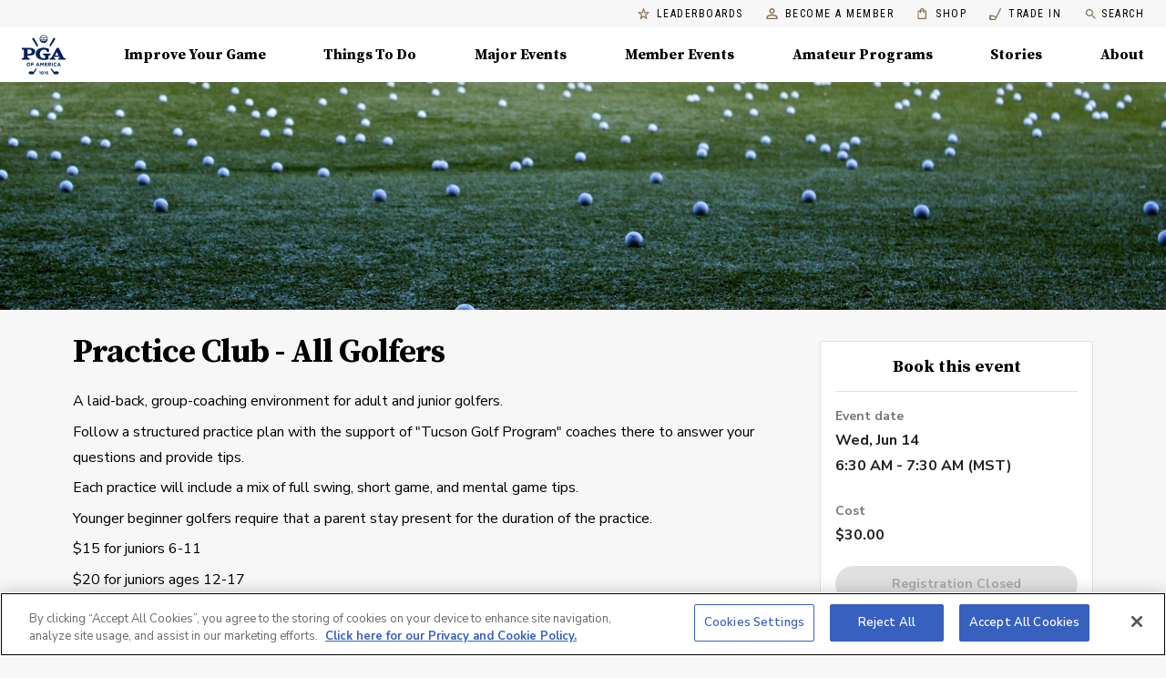

--- FILE ---
content_type: application/javascript; charset=UTF-8
request_url: https://www.pga.com/_next/static/chunks/1318-1a614722c2155044.js
body_size: 2461
content:
"use strict";(self.webpackChunk_N_E=self.webpackChunk_N_E||[]).push([[1318],{86631:function(e,a,n){n.d(a,{Z:function(){return b}});var t=n(87462),o=n(45987),i=n(4942),r=n(67294),l=n(86010),c=n(1591),d=n(93871),s=n(5566),p=n(73637),v=r.forwardRef((function(e,a){var n=e.children,i=e.classes,c=e.className,d=e.invisible,s=void 0!==d&&d,v=e.open,h=e.transitionDuration,m=e.TransitionComponent,u=void 0===m?p.Z:m,f=(0,o.Z)(e,["children","classes","className","invisible","open","transitionDuration","TransitionComponent"]);return r.createElement(u,(0,t.Z)({in:v,timeout:h},f),r.createElement("div",{className:(0,l.default)(i.root,c,s&&i.invisible),"aria-hidden":!0,ref:a},n))})),h=(0,c.Z)({root:{zIndex:-1,position:"fixed",display:"flex",alignItems:"center",justifyContent:"center",right:0,bottom:0,top:0,left:0,backgroundColor:"rgba(0, 0, 0, 0.5)",WebkitTapHighlightColor:"transparent"},invisible:{backgroundColor:"transparent"}},{name:"MuiBackdrop"})(v),m=n(43366),u=n(79895),f={enter:m.x9.enteringScreen,exit:m.x9.leavingScreen},x=r.forwardRef((function(e,a){var n=e.BackdropProps,i=e.children,c=e.classes,v=e.className,m=e.disableBackdropClick,x=void 0!==m&&m,b=e.disableEscapeKeyDown,k=void 0!==b&&b,E=e.fullScreen,g=void 0!==E&&E,Z=e.fullWidth,C=void 0!==Z&&Z,y=e.maxWidth,W=void 0===y?"sm":y,w=e.onBackdropClick,z=e.onClose,H=e.onEnter,S=e.onEntered,B=e.onEntering,M=e.onEscapeKeyDown,V=e.onExit,D=e.onExited,P=e.onExiting,N=e.open,L=e.PaperComponent,T=void 0===L?u.Z:L,A=e.PaperProps,K=void 0===A?{}:A,$=e.scroll,F=void 0===$?"paper":$,R=e.TransitionComponent,_=void 0===R?p.Z:R,I=e.transitionDuration,X=void 0===I?f:I,Y=e.TransitionProps,j=e["aria-describedby"],O=e["aria-labelledby"],U=(0,o.Z)(e,["BackdropProps","children","classes","className","disableBackdropClick","disableEscapeKeyDown","fullScreen","fullWidth","maxWidth","onBackdropClick","onClose","onEnter","onEntered","onEntering","onEscapeKeyDown","onExit","onExited","onExiting","open","PaperComponent","PaperProps","scroll","TransitionComponent","transitionDuration","TransitionProps","aria-describedby","aria-labelledby"]),q=r.useRef();return r.createElement(s.Z,(0,t.Z)({className:(0,l.default)(c.root,v),BackdropComponent:h,BackdropProps:(0,t.Z)({transitionDuration:X},n),closeAfterTransition:!0},x?{disableBackdropClick:x}:{},{disableEscapeKeyDown:k,onEscapeKeyDown:M,onClose:z,open:N,ref:a},U),r.createElement(_,(0,t.Z)({appear:!0,in:N,timeout:X,onEnter:H,onEntering:B,onEntered:S,onExit:V,onExiting:P,onExited:D,role:"none presentation"},Y),r.createElement("div",{className:(0,l.default)(c.container,c["scroll".concat((0,d.Z)(F))]),onMouseUp:function(e){e.target===e.currentTarget&&e.target===q.current&&(q.current=null,w&&w(e),!x&&z&&z(e,"backdropClick"))},onMouseDown:function(e){q.current=e.target}},r.createElement(T,(0,t.Z)({elevation:24,role:"dialog","aria-describedby":j,"aria-labelledby":O},K,{className:(0,l.default)(c.paper,c["paperScroll".concat((0,d.Z)(F))],c["paperWidth".concat((0,d.Z)(String(W)))],K.className,g&&c.paperFullScreen,C&&c.paperFullWidth)}),i))))})),b=(0,c.Z)((function(e){return{root:{"@media print":{position:"absolute !important"}},scrollPaper:{display:"flex",justifyContent:"center",alignItems:"center"},scrollBody:{overflowY:"auto",overflowX:"hidden",textAlign:"center","&:after":{content:'""',display:"inline-block",verticalAlign:"middle",height:"100%",width:"0"}},container:{height:"100%","@media print":{height:"auto"},outline:0},paper:{margin:32,position:"relative",overflowY:"auto","@media print":{overflowY:"visible",boxShadow:"none"}},paperScrollPaper:{display:"flex",flexDirection:"column",maxHeight:"calc(100% - 64px)"},paperScrollBody:{display:"inline-block",verticalAlign:"middle",textAlign:"left"},paperWidthFalse:{maxWidth:"calc(100% - 64px)"},paperWidthXs:{maxWidth:Math.max(e.breakpoints.values.xs,444),"&$paperScrollBody":(0,i.Z)({},e.breakpoints.down(Math.max(e.breakpoints.values.xs,444)+64),{maxWidth:"calc(100% - 64px)"})},paperWidthSm:{maxWidth:e.breakpoints.values.sm,"&$paperScrollBody":(0,i.Z)({},e.breakpoints.down(e.breakpoints.values.sm+64),{maxWidth:"calc(100% - 64px)"})},paperWidthMd:{maxWidth:e.breakpoints.values.md,"&$paperScrollBody":(0,i.Z)({},e.breakpoints.down(e.breakpoints.values.md+64),{maxWidth:"calc(100% - 64px)"})},paperWidthLg:{maxWidth:e.breakpoints.values.lg,"&$paperScrollBody":(0,i.Z)({},e.breakpoints.down(e.breakpoints.values.lg+64),{maxWidth:"calc(100% - 64px)"})},paperWidthXl:{maxWidth:e.breakpoints.values.xl,"&$paperScrollBody":(0,i.Z)({},e.breakpoints.down(e.breakpoints.values.xl+64),{maxWidth:"calc(100% - 64px)"})},paperFullWidth:{width:"calc(100% - 64px)"},paperFullScreen:{margin:0,width:"100%",maxWidth:"100%",height:"100%",maxHeight:"none",borderRadius:0,"&$paperScrollBody":{margin:0,maxWidth:"100%"}}}}),{name:"MuiDialog"})(x)},10265:function(e,a,n){var t=n(64836),o=n(75263);a.Z=void 0;var i=o(n(67294)),r=(0,t(n(2108)).default)(i.createElement("path",{d:"M11 15h2v2h-2zm0-8h2v6h-2zm8-4h-4.18C14.4 1.84 13.3 1 12 1c-1.3 0-2.4.84-2.82 2H5c-.14 0-.27.01-.4.04-.39.08-.74.28-1.01.55-.18.18-.33.4-.43.64-.1.23-.16.49-.16.77v14c0 .27.06.54.16.78s.25.45.43.64c.27.27.62.47 1.01.55.13.02.26.03.4.03h14c1.1 0 2-.9 2-2V5c0-1.1-.9-2-2-2zm-7-.25c.41 0 .75.34.75.75s-.34.75-.75.75-.75-.34-.75-.75.34-.75.75-.75zM19 19H5V5h14v14z"}),"AssignmentLateOutlined");a.Z=r},41959:function(e,a,n){var t=n(64836),o=n(75263);a.Z=void 0;var i=o(n(67294)),r=(0,t(n(2108)).default)(i.createElement("path",{d:"M9 16.17L4.83 12l-1.42 1.41L9 19 21 7l-1.41-1.41z"}),"Check");a.Z=r},80366:function(e,a,n){var t=n(64836),o=n(75263);a.Z=void 0;var i=o(n(67294)),r=(0,t(n(2108)).default)(i.createElement("path",{d:"M19 6.41L17.59 5 12 10.59 6.41 5 5 6.41 10.59 12 5 17.59 6.41 19 12 13.41 17.59 19 19 17.59 13.41 12z"}),"Close");a.Z=r},83030:function(e,a,n){var t=n(64836),o=n(75263);a.Z=void 0;var i=o(n(67294)),r=(0,t(n(2108)).default)(i.createElement("path",{d:"M20 4H4c-1.11 0-1.99.89-1.99 2L2 18c0 1.11.89 2 2 2h16c1.11 0 2-.89 2-2V6c0-1.11-.89-2-2-2zm0 14H4v-6h16v6zm0-10H4V6h16v2z"}),"CreditCard");a.Z=r},89260:function(e,a,n){var t=n(64836),o=n(75263);a.Z=void 0;var i=o(n(67294)),r=(0,t(n(2108)).default)(i.createElement("path",{d:"M17 10H7v2h10v-2zm2-7h-1V1h-2v2H8V1H6v2H5c-1.11 0-1.99.9-1.99 2L3 19c0 1.1.89 2 2 2h14c1.1 0 2-.9 2-2V5c0-1.1-.9-2-2-2zm0 16H5V8h14v11zm-5-5H7v2h7v-2z"}),"EventNote");a.Z=r},59832:function(e,a,n){var t=n(64836),o=n(75263);a.Z=void 0;var i=o(n(67294)),r=(0,t(n(2108)).default)(i.createElement("path",{d:"M12 2C8.13 2 5 5.13 5 9c0 5.25 7 13 7 13s7-7.75 7-13c0-3.87-3.13-7-7-7zm0 9.5c-1.38 0-2.5-1.12-2.5-2.5s1.12-2.5 2.5-2.5 2.5 1.12 2.5 2.5-1.12 2.5-2.5 2.5z"}),"LocationOn");a.Z=r},44080:function(e,a,n){var t=n(64836),o=n(75263);a.Z=void 0;var i=o(n(67294)),r=(0,t(n(2108)).default)(i.createElement("path",{d:"M18 8h-1V6c0-2.76-2.24-5-5-5S7 3.24 7 6v2H6c-1.1 0-2 .9-2 2v10c0 1.1.9 2 2 2h12c1.1 0 2-.9 2-2V10c0-1.1-.9-2-2-2zm-6 9c-1.1 0-2-.9-2-2s.9-2 2-2 2 .9 2 2-.9 2-2 2zm3.1-9H8.9V6c0-1.71 1.39-3.1 3.1-3.1 1.71 0 3.1 1.39 3.1 3.1v2z"}),"Lock");a.Z=r},89883:function(e,a,n){var t=n(64836),o=n(75263);a.Z=void 0;var i=o(n(67294)),r=(0,t(n(2108)).default)(i.createElement("path",{d:"M19 3h-1V1h-2v2H8V1H6v2H5c-1.11 0-1.99.9-1.99 2L3 19c0 1.1.89 2 2 2h14c1.1 0 2-.9 2-2V5c0-1.1-.9-2-2-2zm0 16H5V8h14v11zM7 10h5v5H7z"}),"Today");a.Z=r}}]);
//# sourceMappingURL=1318-1a614722c2155044.js.map

--- FILE ---
content_type: application/javascript
request_url: https://api.lightboxcdn.com/z9gd/43802/www.pga.com/jsonp/z?cb=1766852020774&dre=l&callback=jQuery112405197671164128341_1766852020752&_=1766852020753
body_size: 1183
content:
jQuery112405197671164128341_1766852020752({"success":true,"response":"[base64].UujLWkgXHykhnxxCyC2JtMGfijzRgC0vcn9AAz3o23pO3soQqIhtm4o5fJmWAWKwgAC-mkQSDaAHZRuNEi17u02o0Xt5hDxZMgWr1odDGqMcLJhNQWLgAFQsNDk4T0AA-JlqtXosAApCwUJSmJSwOSoCxKRBybJ6AASe4APQAVgA.[base64]","dre":"l"});

--- FILE ---
content_type: application/javascript; charset=UTF-8
request_url: https://www.pga.com/_next/static/chunks/5478-0da2bc9c84ef8f32.js
body_size: 5761
content:
(self.webpackChunk_N_E=self.webpackChunk_N_E||[]).push([[5478],{52491:function(e){"use strict";e.exports=function(e,t){var n,r,o=0,i=0;if("string"!==typeof t||1!==t.length)throw new Error("Expected character");e=String(e),r=e.indexOf(t),n=r;for(;-1!==r;)o++,r===n?o>i&&(i=o):o=1,n=r+1,r=e.indexOf(t,n);return i}},9061:function(e,t,n){e.exports=n(76789)},16798:function(e,t,n){e.exports=function(e,t,n){var a=n.enter("blockquote"),c=o(r(e,n),i);return a(),c};var r=n(93493),o=n(92670);function i(e,t,n){return">"+(n?"":" ")+e}},39169:function(e,t,n){e.exports=function(e,t,n,o){var i=-1;for(;++i<n.unsafe.length;)if("\n"===n.unsafe[i].character&&r(n.stack,n.unsafe[i]))return/[ \t]/.test(o.before)?"":" ";return"\\\n"};var r=n(76112)},99489:function(e,t,n){e.exports=function(e,t,n){var s,l,p,h,d=a(n),v=e.value||"",g="`"===d?"GraveAccent":"Tilde";i(e,n)?(p=n.enter("codeIndented"),s=c(v,f)):(l=r(d,Math.max(o(v,d)+1,3)),p=n.enter("codeFenced"),s=l,e.lang&&(h=n.enter("codeFencedLang"+g),s+=u(n,e.lang,{before:"`",after:" ",encode:["`"]}),h()),e.lang&&e.meta&&(h=n.enter("codeFencedMeta"+g),s+=" "+u(n,e.meta,{before:" ",after:"\n",encode:["`"]}),h()),s+="\n",v&&(s+=v+"\n"),s+=l);return p(),s};var r=n(96464),o=n(52491),i=n(8055),a=n(62355),c=n(92670),u=n(51113);function f(e,t,n){return(n?"":"    ")+e}},1630:function(e,t,n){e.exports=function(e,t,n){var a=o(n),c='"'===a?"Quote":"Apostrophe",u=n.enter("definition"),f=n.enter("label"),s="["+i(n,r(e),{before:"[",after:"]"})+"]: ";f(),!e.url||/[ \t\r\n]/.test(e.url)?(f=n.enter("destinationLiteral"),s+="<"+i(n,e.url,{before:"<",after:">"})+">"):(f=n.enter("destinationRaw"),s+=i(n,e.url,{before:" ",after:" "}));f(),e.title&&(f=n.enter("title"+c),s+=" "+a+i(n,e.title,{before:a,after:a})+a,f());return u(),s};var r=n(69904),o=n(26004),i=n(51113)},37362:function(e,t,n){e.exports=i,i.peek=function(e,t,n){return n.options.emphasis||"*"};var r=n(42144),o=n(25362);function i(e,t,n){var i=r(n),a=n.enter("emphasis"),c=o(e,n,{before:i,after:i});return a(),i+c+i}},70721:function(e,t,n){e.exports=function(e,t,n){var a,c,u,f,s=Math.max(Math.min(6,e.depth||1),1);if(o(e,n))return a=n.enter("headingSetext"),c=n.enter("phrasing"),u=i(e,n,{before:"\n",after:"\n"}),c(),a(),u+"\n"+r(1===s?"=":"-",u.length-(Math.max(u.lastIndexOf("\r"),u.lastIndexOf("\n"))+1));f=r("#",s),a=n.enter("headingAtx"),c=n.enter("phrasing"),u=(u=i(e,n,{before:"# ",after:"\n"}))?f+" "+u:f,n.options.closeAtx&&(u+=" "+f);return c(),a(),u};var r=n(96464),o=n(36866),i=n(25362)},26132:function(e){function t(e){return e.value||""}e.exports=t,t.peek=function(){return"<"}},20212:function(e,t,n){e.exports=i,i.peek=function(){return"!"};var r=n(69904),o=n(51113);function i(e,t,n){var i,a,c=e.referenceType,u=n.enter("imageReference"),f=n.enter("label"),s=o(n,e.alt,{before:"[",after:"]"}),l="!["+s+"]";return f(),a=n.stack,n.stack=[],f=n.enter("reference"),i=o(n,r(e),{before:"[",after:"]"}),f(),n.stack=a,u(),"full"!==c&&s&&s===i?"shortcut"!==c&&(l+="[]"):l+="["+i+"]",l}},91391:function(e,t,n){e.exports=i,i.peek=function(){return"!"};var r=n(26004),o=n(51113);function i(e,t,n){var i=r(n),a='"'===i?"Quote":"Apostrophe",c=n.enter("image"),u=n.enter("label"),f="!["+o(n,e.alt,{before:"[",after:"]"})+"](";return u(),!e.url&&e.title||/[ \t\r\n]/.test(e.url)?(u=n.enter("destinationLiteral"),f+="<"+o(n,e.url,{before:"<",after:">"})+">"):(u=n.enter("destinationRaw"),f+=o(n,e.url,{before:"(",after:e.title?" ":")"})),u(),e.title&&(u=n.enter("title"+a),f+=" "+i+o(n,e.title,{before:i,after:i})+i,u()),f+=")",c(),f}},32683:function(e,t,n){t.blockquote=n(16798),t.break=n(39169),t.code=n(99489),t.definition=n(1630),t.emphasis=n(37362),t.hardBreak=n(39169),t.heading=n(70721),t.html=n(26132),t.image=n(91391),t.imageReference=n(20212),t.inlineCode=n(11595),t.link=n(66285),t.linkReference=n(2518),t.list=n(13560),t.listItem=n(48618),t.paragraph=n(7830),t.root=n(85176),t.strong=n(24150),t.text=n(76515),t.thematicBreak=n(82762)},2518:function(e,t,n){e.exports=a,a.peek=function(){return"["};var r=n(69904),o=n(25362),i=n(51113);function a(e,t,n){var a,c,u=e.referenceType,f=n.enter("linkReference"),s=n.enter("label"),l=o(e,n,{before:"[",after:"]"}),p="["+l+"]";return s(),c=n.stack,n.stack=[],s=n.enter("reference"),a=i(n,r(e),{before:"[",after:"]"}),s(),n.stack=c,f(),"full"!==u&&l&&l===a?"shortcut"!==u&&(p+="[]"):p+="["+a+"]",p}},66285:function(e,t,n){e.exports=c,c.peek=function(e,t,n){return o(e,n)?"<":"["};var r=n(26004),o=n(46790),i=n(25362),a=n(51113);function c(e,t,n){var c,u,f,s,l=r(n),p='"'===l?"Quote":"Apostrophe";return o(e,n)?(s=n.stack,n.stack=[],c=n.enter("autolink"),f="<"+i(e,n,{before:"<",after:">"})+">",c(),n.stack=s,f):(c=n.enter("link"),u=n.enter("label"),f="["+i(e,n,{before:"[",after:"]"})+"](",u(),!e.url&&e.title||/[ \t\r\n]/.test(e.url)?(u=n.enter("destinationLiteral"),f+="<"+a(n,e.url,{before:"<",after:">"})+">"):(u=n.enter("destinationRaw"),f+=a(n,e.url,{before:"(",after:e.title?" ":")"})),u(),e.title&&(u=n.enter("title"+p),f+=" "+l+a(n,e.title,{before:l,after:l})+l,u()),f+=")",c(),f)}},13560:function(e,t,n){e.exports=function(e,t,n){var o=n.enter("list"),i=r(e,n);return o(),i};var r=n(93493)},7830:function(e,t,n){e.exports=function(e,t,n){var o=n.enter("paragraph"),i=n.enter("phrasing"),a=r(e,n,{before:"\n",after:"\n"});return i(),o(),a};var r=n(25362)},85176:function(e,t,n){e.exports=function(e,t,n){return r(e,n)};var r=n(93493)},24150:function(e,t,n){e.exports=i,i.peek=function(e,t,n){return n.options.strong||"*"};var r=n(11495),o=n(25362);function i(e,t,n){var i=r(n),a=n.enter("strong"),c=o(e,n,{before:i,after:i});return a(),i+i+c+i+i}},76515:function(e,t,n){e.exports=function(e,t,n,o){return r(n,e.value,o)};var r=n(51113)},82762:function(e,t,n){e.exports=function(e,t,n){var a=r(i(n)+(n.options.ruleSpaces?" ":""),o(n));return n.options.ruleSpaces?a.slice(0,-1):a};var r=n(96464),o=n(79631),i=n(74406)},76789:function(e,t,n){e.exports=function(e,t){var n,l=t||{},p={enter:function(e){return p.stack.push(e),t;function t(){p.stack.pop()}},stack:[],unsafe:[],join:[],handlers:{},options:{}};o(p,{unsafe:c,join:a,handlers:i}),o(p,l),p.options.tightDefinitions&&(p.join=[s].concat(p.join));p.handle=r("type",{invalid:u,unknown:f,handlers:p.handlers}),(n=p.handle(e,null,p,{before:"\n",after:"\n"}))&&10!==n.charCodeAt(n.length-1)&&13!==n.charCodeAt(n.length-1)&&(n+="\n");return n};var r=n(68019),o=n(2564),i=n(32683),a=n(80794),c=n(85167);function u(e){throw new Error("Cannot handle value `"+e+"`, expected node")}function f(e){throw new Error("Cannot handle unknown node `"+e.type+"`")}function s(e,t){if("definition"===e.type&&e.type===t.type)return 0}},80794:function(e,t,n){e.exports=[function(e,t,n,i){if("list"===t.type&&t.type===e.type&&Boolean(e.ordered)===Boolean(t.ordered)||"code"===t.type&&r(t,i)&&("list"===e.type||e.type===t.type&&r(e,i)))return!1;if("boolean"===typeof n.spread){if("paragraph"===e.type&&(e.type===t.type||"definition"===t.type||"heading"===t.type&&o(t,i)))return;return n.spread?1:0}}];var r=n(8055),o=n(36866)},85167:function(e){e.exports=[{character:"\t",inConstruct:["codeFencedLangGraveAccent","codeFencedLangTilde"]},{character:"\r",inConstruct:["codeFencedLangGraveAccent","codeFencedLangTilde","codeFencedMetaGraveAccent","codeFencedMetaTilde","destinationLiteral","headingAtx"]},{character:"\n",inConstruct:["codeFencedLangGraveAccent","codeFencedLangTilde","codeFencedMetaGraveAccent","codeFencedMetaTilde","destinationLiteral","headingAtx"]},{character:" ",inConstruct:["codeFencedLangGraveAccent","codeFencedLangTilde"]},{character:"!",after:"\\[",inConstruct:"phrasing"},{character:'"',inConstruct:"titleQuote"},{atBreak:!0,character:"#"},{character:"#",inConstruct:"headingAtx",after:"(?:[\r\n]|$)"},{character:"&",after:"[#A-Za-z]",inConstruct:"phrasing"},{character:"'",inConstruct:"titleApostrophe"},{character:"(",inConstruct:"destinationRaw"},{before:"\\]",character:"(",inConstruct:"phrasing"},{atBreak:!0,before:"\\d+",character:")"},{character:")",inConstruct:"destinationRaw"},{atBreak:!0,character:"*"},{character:"*",inConstruct:"phrasing"},{atBreak:!0,character:"+"},{atBreak:!0,character:"-"},{atBreak:!0,before:"\\d+",character:".",after:"(?:[ \t\r\n]|$)"},{atBreak:!0,character:"<",after:"[!/?A-Za-z]"},{character:"<",after:"[!/?A-Za-z]",inConstruct:"phrasing"},{character:"<",inConstruct:"destinationLiteral"},{atBreak:!0,character:"="},{atBreak:!0,character:">"},{character:">",inConstruct:"destinationLiteral"},{atBreak:!0,character:"["},{character:"[",inConstruct:["phrasing","label","reference"]},{character:"\\",after:"[\\r\\n]",inConstruct:"phrasing"},{character:"]",inConstruct:["label","reference"]},{atBreak:!0,character:"_"},{before:"[^A-Za-z]",character:"_",inConstruct:"phrasing"},{character:"_",after:"[^A-Za-z]",inConstruct:"phrasing"},{atBreak:!0,character:"`"},{character:"`",inConstruct:["codeFencedLangGraveAccent","codeFencedMetaGraveAccent","phrasing"]},{atBreak:!0,character:"~"}]},69904:function(e,t,n){e.exports=function(e){if(e.label||!e.identifier)return e.label||"";return e.identifier.replace(o,"$1").replace(i,a)};var r=n(89435),o=/\\([!-/:-@[-`{-~])/g,i=/&(#(\d{1,7}|x[\da-f]{1,6})|[\da-z]{1,31});/gi;function a(e,t){return r(t)||e}},42144:function(e){e.exports=function(e){var t=e.options.emphasis||"*";if("*"!==t&&"_"!==t)throw new Error("Cannot serialize emphasis with `"+t+"` for `options.emphasis`, expected `*`, or `_`");return t}},62355:function(e){e.exports=function(e){var t=e.options.fence||"`";if("`"!==t&&"~"!==t)throw new Error("Cannot serialize code with `"+t+"` for `options.fence`, expected `` ` `` or `~`");return t}},26004:function(e){e.exports=function(e){var t=e.options.quote||'"';if('"'!==t&&"'"!==t)throw new Error("Cannot serialize title with `"+t+"` for `options.quote`, expected `\"`, or `'`");return t}},79631:function(e){e.exports=function(e){var t=e.options.ruleRepetition||3;if(t<3)throw new Error("Cannot serialize rules with repetition `"+t+"` for `options.ruleRepetition`, expected `3` or more");return t}},74406:function(e){e.exports=function(e){var t=e.options.rule||"*";if("*"!==t&&"-"!==t&&"_"!==t)throw new Error("Cannot serialize rules with `"+t+"` for `options.rule`, expected `*`, `-`, or `_`");return t}},11495:function(e){e.exports=function(e){var t=e.options.strong||"*";if("*"!==t&&"_"!==t)throw new Error("Cannot serialize strong with `"+t+"` for `options.strong`, expected `*`, or `_`");return t}},8055:function(e){e.exports=function(e,t){return!t.options.fences&&e.value&&!e.lang&&/[^ \r\n]/.test(e.value)&&!/^[\t ]*(?:[\r\n]|$)|(?:^|[\r\n])[\t ]*$/.test(e.value)}},36866:function(e,t,n){e.exports=function(e,t){return t.options.setext&&(!e.depth||e.depth<3)&&r(e)};var r=n(4999)},46790:function(e,t,n){e.exports=function(e,t){var n=r(e);return!t.options.resourceLink&&e.url&&!e.title&&e.children&&1===e.children.length&&"text"===e.children[0].type&&(n===e.url||"mailto:"+n===e.url)&&/^[a-z][a-z+.-]+:/i.test(e.url)&&!/[\0- <>\u007F]/.test(e.url)};var r=n(4999)},76112:function(e){function t(e,t,n){var r;if(!t)return n;for("string"===typeof t&&(t=[t]),r=-1;++r<t.length;)if(-1!==e.indexOf(t[r]))return!0;return!1}e.exports=function(e,n){return t(e,n.inConstruct,!0)&&!t(e,n.notInConstruct)}},51113:function(e,t,n){e.exports=function(e,t,n){var c,u,f,s,l,p,h,d,v=(n.before||"")+(t||"")+(n.after||""),g=[],x=[],y={},b=-1;for(;++b<e.unsafe.length;)if(s=e.unsafe[b],o(e.stack,s))for(l=r(s);p=l.exec(v);)c="before"in s||s.atBreak,u="after"in s,f=p.index+(c?p[1].length:0),-1===g.indexOf(f)?(g.push(f),y[f]={before:c,after:u}):(y[f].before&&!c&&(y[f].before=!1),y[f].after&&!u&&(y[f].after=!1));g.sort(i),h=n.before?n.before.length:0,d=v.length-(n.after?n.after.length:0),b=-1;for(;++b<g.length;)(f=g[b])<h||f>=d||f+1<d&&g[b+1]===f+1&&y[f].after&&!y[f+1].before&&!y[f+1].after||(h!==f&&x.push(a(v.slice(h,f),"\\")),h=f,!/[!-/:-@[-`{-~]/.test(v.charAt(f))||n.encode&&-1!==n.encode.indexOf(v.charAt(f))?(x.push("&#x"+v.charCodeAt(f).toString(16).toUpperCase()+";"),h++):x.push("\\"));return x.push(a(v.slice(h,d),n.after)),x.join("")};var r=n(84553),o=n(76112);function i(e,t){return e-t}function a(e,t){for(var n,r=/\\(?=[!-/:-@[-`{-~])/g,o=[],i=[],a=-1,c=0,u=e+t;n=r.exec(u);)o.push(n.index);for(;++a<o.length;)c!==o[a]&&i.push(e.slice(c,o[a])),i.push("\\"),c=o[a];return i.push(e.slice(c)),i.join("")}},13734:function(e,t,n){"use strict";e.exports=function(e){var t=this;this.Compiler=function(n){return r(n,Object.assign({},t.data("settings"),e,{extensions:t.data("toMarkdownExtensions")||[]}))}};var r=n(9061)},78756:function(e,t,n){"use strict";var r=n(7203),o=n(91187),i=n(13734);e.exports=r().use(o).use(i).freeze()},91187:function(e,t,n){"use strict";e.exports=function(e){var t=this;this.Parser=function(n){return r(n,Object.assign({},t.data("settings"),e,{extensions:t.data("micromarkExtensions")||[],mdastExtensions:t.data("fromMarkdownExtensions")||[]}))}};var r=n(39671)},7203:function(e,t,n){"use strict";var r=n(18869),o=n(48738),i=n(94470),a=n(33310),c=n(28281),u=n(10939);e.exports=function e(){var t,n=[],o=c(),y={},b=-1;return k.data=function(e,n){if("string"===typeof e)return 2===arguments.length?(v("data",t),y[e]=n,k):s.call(y,e)&&y[e]||null;if(e)return v("data",t),y=e,k;return y},k.freeze=w,k.attachers=n,k.use=function(e){var r;if(v("use",t),null===e||void 0===e);else if("function"===typeof e)s.apply(null,arguments);else{if("object"!==typeof e)throw new Error("Expected usable value, not `"+e+"`");"length"in e?u(e):o(e)}r&&(y.settings=i(y.settings||{},r));return k;function o(e){u(e.plugins),e.settings&&(r=i(r||{},e.settings))}function c(e){if("function"===typeof e)s(e);else{if("object"!==typeof e)throw new Error("Expected usable value, not `"+e+"`");"length"in e?s.apply(null,e):o(e)}}function u(e){var t=-1;if(null===e||void 0===e);else{if("object"!==typeof e||!("length"in e))throw new Error("Expected a list of plugins, not `"+e+"`");for(;++t<e.length;)c(e[t])}}function s(e,t){var r=C(e);r?(a(r[1])&&a(t)&&(t=i(!0,r[1],t)),r[1]=t):n.push(f.call(arguments))}},k.parse=function(e){var t,n=u(e);if(w(),h("parse",t=k.Parser),p(t,"parse"))return new t(String(n),n).parse();return t(String(n),n)},k.stringify=function(e,t){var n,r=u(t);if(w(),d("stringify",n=k.Compiler),g(e),p(n,"compile"))return new n(e,r).compile();return n(e,r)},k.run=m,k.runSync=function(e,t){var n,o;return m(e,t,i),x("runSync","run",o),n;function i(e,t){o=!0,n=t,r(e)}},k.process=A,k.processSync=function(e){var t,n;return w(),h("processSync",k.Parser),d("processSync",k.Compiler),A(t=u(e),o),x("processSync","process",n),t;function o(e){n=!0,r(e)}},k;function k(){for(var t=e(),r=-1;++r<n.length;)t.use.apply(null,n[r]);return t.data(i(!0,{},y)),t}function w(){var e,r;if(t)return k;for(;++b<n.length;)!1!==(e=n[b])[1]&&(!0===e[1]&&(e[1]=void 0),"function"===typeof(r=e[0].apply(k,e.slice(1)))&&o.use(r));return t=!0,b=1/0,k}function C(e){for(var t=-1;++t<n.length;)if(n[t][0]===e)return n[t]}function m(e,t,n){if(g(e),w(),n||"function"!==typeof t||(n=t,t=null),!n)return new Promise(r);function r(r,i){o.run(e,u(t),(function(t,o,a){o=o||e,t?i(t):r?r(o):n(null,o,a)}))}r(null,n)}function A(e,t){if(w(),h("process",k.Parser),d("process",k.Compiler),!t)return new Promise(n);function n(n,r){var o=u(e);l.run(k,{file:o},(function(e){e?r(e):n?n(o):t(null,o)}))}n(null,t)}}().freeze();var f=[].slice,s={}.hasOwnProperty,l=c().use((function(e,t){t.tree=e.parse(t.file)})).use((function(e,t,n){e.run(t.tree,t.file,(function(e,r,o){e?n(e):(t.tree=r,t.file=o,n())}))})).use((function(e,t){var n=e.stringify(t.tree,t.file);void 0===n||null===n||("string"===typeof n||o(n)?("value"in t.file&&(t.file.value=n),t.file.contents=n):t.file.result=n)}));function p(e,t){return"function"===typeof e&&e.prototype&&(function(e){var t;for(t in e)return!0;return!1}(e.prototype)||t in e.prototype)}function h(e,t){if("function"!==typeof t)throw new Error("Cannot `"+e+"` without `Parser`")}function d(e,t){if("function"!==typeof t)throw new Error("Cannot `"+e+"` without `Compiler`")}function v(e,t){if(t)throw new Error("Cannot invoke `"+e+"` on a frozen processor.\nCreate a new processor first, by invoking it: use `processor()` instead of `processor`.")}function g(e){if(!e||"string"!==typeof e.type)throw new Error("Expected node, got `"+e+"`")}function x(e,t,n){if(!n)throw new Error("`"+e+"` finished async. Use `"+t+"` instead")}},41989:function(e){"use strict";e.exports=function(e){var r,o={},i={},c=e||{},u=c.remove||[],f=c.keep||[],s=f.length,l=-1;0===u.length?o=t:(o=Object.assign({},t),u.forEach((e=>{Array.isArray(e)?o[e[0]]=e[1]:o[e]=a})));if(0===s)i=o;else{for(r in o)-1===f.indexOf(r)&&(i[r]=o[r]);for(;++l<s;)if(r=f[l],!n.call(o,r))throw new Error("Invalid `keep` option: No modifier is defined for node type `"+r+"`")}return p;function p(e){var t=e&&e.type;return t in i&&(e=i[t](e)),"length"in e&&(e=h(e)),e.children&&(e.children=h(e.children)),e}function h(e){for(var t,n=-1,r=e.length,o=[];++n<r;)(t=p(e[n]))&&"number"===typeof t.length?o=o.concat(t.map(p)):o.push(t);return function(e){var t,n=-1,r=e.length,o=[],i=null;for(;++n<r;)t=e[n],i&&"value"in t&&t.type===i.type?i.value+=t.value:(o.push(t),i=t);return o}(o)}};var t={heading:function(e){return{type:"paragraph",children:e.children}},text:o,inlineCode:o,image:r,imageReference:r,break:function(){return{type:"text",value:"\n"}},blockquote:i,list:i,listItem:i,strong:i,emphasis:i,delete:i,link:i,linkReference:i,code:a,horizontalRule:a,thematicBreak:a,html:a,table:a,tableCell:a,definition:a,yaml:a,toml:a,footnoteReference:a,footnoteDefinition:a},n={}.hasOwnProperty;function r(e){return{type:"text",value:e.alt||e.title||""}}function o(e){return{type:"text",value:e.value}}function i(e){return e.children||[]}function a(){return{type:"text",value:""}}},68019:function(e){"use strict";e.exports=function(e,r){var o=r||{};function i(r){var o=i.invalid,a=i.handlers;return r&&n.call(r,e)&&(o=n.call(a,r[e])?a[r[e]]:i.unknown),(o||t).apply(this,arguments)}return i.handlers=o.handlers||{},i.invalid=o.invalid,i.unknown=o.unknown,i};var t=Function.prototype,n={}.hasOwnProperty}}]);
//# sourceMappingURL=5478-0da2bc9c84ef8f32.js.map

--- FILE ---
content_type: application/javascript; charset=UTF-8
request_url: https://www.pga.com/_next/static/chunks/pages/things-to-do/events/%5Bslug%5D-3bce120d455c4b26.js
body_size: 13149
content:
(self.webpackChunk_N_E=self.webpackChunk_N_E||[]).push([[4235],{87789:function(e,t,n){"use strict";n.r(t),n.d(t,{default:function(){return tt}});var r,i=n(50029),a=n(59499),o=n(87794),s=n.n(o),c=n(87430),l=n.n(c),d=n(67294),u=n(37887),m=n(33681),p=n(98611),g=n(81527),h=n(71383),f=n(12922),x=(0,f.ZP)(r||(r=(0,h.Z)(["\n  query GetGroupEventBySlug($slug: String) {\n    groupEvents(slug: $slug) {\n      __typename\n      id\n      createdAt\n      startDateTime\n      endDateTime\n      registrationCloseDateTime\n      lessonCount\n      paymentRecurrenceSchedule\n      totalPriceInCents\n      numberOfPayments\n      externalRegistrationUrl\n      coach {\n        id\n        name\n        profileUrl\n        pgaCoachEligible\n        coachProfile {\n          profilePhoto\n          displayName\n          firstName\n          lastName\n          slug\n          title\n          memberType\n          certificationLevel\n        }\n      }\n      academy {\n          id\n          name\n          slug\n        }\n      tags\n      timezone\n      isCanceled\n      unlisted\n      title\n      priceInCents\n      featuredImageUrl\n      slug\n      coachFacility {\n        id\n        name\n        street\n        city\n        state\n        zipCode\n        latitude\n        longitude\n      }\n      description\n      registrationFull\n      registrationClosed\n      registrationCount\n      maxAttendance\n      sessions {\n        id\n        startDateTime\n        endDateTime\n      }\n      requiresAccessCode\n      hasWaitlist\n    }\n  }\n"]))),y=n(4730),v=n(16835),j=n(2962),b=n(99490),Z=n(43832),w=n(69290),O=n(22318),C=n(38456),D=n.n(C),T=n(78217),P=n(16204),k=n(41959),N=n(66081),I=n(65888),S=n(55517),E=n(18463),F=n(53450),_=n(58769),A=n(89260),B=n(59832),R=n(83030),L=n(89883),z=n(44080),W=n(79912),G=n(8920),q=n(63457),M=n(73119),U=n(97357),H=n(34379),$=n(85893),Y=function(e){var t=e.sessions,n=e.timezone,r=e.isExpanded,i=e.setIsExpanded;return(0,$.jsxs)($.Fragment,{children:[(0,$.jsxs)(O.Z,{variant:"body1",color:"primary",style:{cursor:"pointer",textDecoration:"underline"},onClick:function(){return i(!r)},children:[t.length," sessions"]}),(0,$.jsx)(w.Z,{pt:1,pl:2,display:r?"block":"none",children:t.map((function(e){return(0,$.jsx)(w.Z,{pb:1,children:(0,$.jsx)(O.Z,{variant:"body1",children:(0,M.lI)(e.startDateTime,e.endDateTime,n)})},e.startDateTime)}))})]})},X=n(35659),J=["","one","two","three","four","five","six","seven","eight","nine"],Q=["","","twenty","thirty","forty","fifty","sixty","seventy","eighty","ninety"],K=["ten","eleven","twelve","thirteen","fourteen","fifteen","sixteen","seventeen","eighteen","nineteen"];function V(e){return e<10?J[e]:e>=10&&e<20?K[e-10]:"".concat(Q[Math.floor(e/10)]," ").concat(J[e%10])}function ee(e){return e>99?"".concat(J[Math.floor(e/100)]," hundred ").concat(V(e%100)):V(e)}function te(e){return e>=1e3?"".concat(ee(Math.floor(e/1e3))," thousand ").concat(ee(e%1e3)):ee(e)}function ne(e){return e>=1e6?"".concat(ne(Math.floor(e/1e6))," million ").concat(te(e%1e6)):te(e)}function re(e){if(isNaN(e))return"NaN";if(0===e)return"zero";var t=e<0?"negative ":"",n=Math.abs(e);return"".concat(t).concat(ne(n).trim())}var ie,ae=n(52882),oe=n(17211),se=n(4708),ce=function(e){var t=e.coachFacility,n=t.latitude,r=t.longitude,i=t.name,a=void 0===i?"":i,o=t.street,s=void 0===o?"":o,c=t.zipCode,l=void 0===c?"":c,d=t.city,u=void 0===d?"":d,m=t.state,p=void 0===m?"":m,g=!!n&&!!r&&0!==n&&0!==r;if(!g&&!l&&!s&&!u&&!p)return null;var h=[];a&&h.push(a.trim()),s&&h.push(s.trim()),u&&h.push(u.trim()),p&&h.push(p.trim()),l&&h.push(l.trim());var f=h.filter((function(e){return e})),x=encodeURIComponent(f.join(", ")),y="https://www.google.com/maps/embed/v1/place?key=".concat("AIzaSyCFfNijipDHbxZec03yEu005XL3G1BGw5I","&q=").concat(x),v=g?"".concat(y,"&center=").concat(n,",").concat(r,"&zoom=16"):"".concat(y);return(0,$.jsx)("iframe",{"aria-hidden":"true","aria-label":"Facility Location",width:"100%",height:"360",style:{marginTop:"1rem",border:"none"},src:v,title:"".concat(t.name," Facility Location")})},le=n(72067),de=n(59952),ue=(0,n(41120).Z)((function(e){var t,n;return{campFeaturedImg:{width:"100%",maxHeight:"250px",objectFit:"cover",objectPosition:"100% 24%"},featuredImg:{width:"100%",maxHeight:"250px",objectFit:"cover"},root:(0,a.Z)({padding:"0 80px 45px 80px"},e.breakpoints.down("xs"),{padding:"0 20px 60px 20px"}),title:(0,a.Z)({margin:"0 0 1rem",fontSize:"36px",fontWeight:700},e.breakpoints.up("xs"),{letterSpacing:"-1px",lineHeight:"1.3"}),divider:{margin:"30px"},cardSubtitle:{fontSize:"14px",fontWeight:700,color:"rgba(0, 0, 0, 0.54)"},bodyText:{fontWeight:600,fontSize:"16px",color:"rgba(0, 0, 0, 0.87)"},sessionText:{fontSize:"16px",color:"rgba(0, 0, 0, 0.87)"},cardText:{fontSize:"16px",fontWeight:700,color:"rgba(0, 0, 0, 0.87)"},cardSubtext:{fontSize:"16px",fontWeight:500,color:"rgba(0, 0, 0, 0.87)",fontStyle:"italic"},captionText:{fontSize:"14px",fontWeight:400,color:"rgba(0, 0, 0, 0.54)"},registerBox:{minWidth:"300px",backgroundColor:"#FFF",border:"1px solid #E0E0E0",borderRadius:"4px"},registerButton:(t={},(0,a.Z)(t,e.breakpoints.up("md"),{marginTop:"20px",width:"100%",paddingLeft:e.spacing(2),paddingRight:e.spacing(2)}),(0,a.Z)(t,"&:hover",{color:"#FFF"}),t),messageButton:{height:"40px",marginTop:"36px"},registerMobileSection:{zIndex:"10",display:"flex",alignItems:"center",width:"100%",position:"fixed",padding:"20px",bottom:0,left:0,background:"#fff",justifyContent:"space-between",border:"1px solid #E0E0E0"},profileBtn:{padding:0,height:"unset",textTransform:"uppercase"},linkButton:{textTransform:"uppercase"},link:{textDecoration:"underline",cursor:"pointer"},formContainer:(n={maxWidth:"600px",textAlign:"center",background:"#f7f7f7",padding:e.spacing(8),height:"auto"},(0,a.Z)(n,e.breakpoints.down("sm"),{padding:e.spacing(4)}),(0,a.Z)(n,e.breakpoints.down("xs"),{padding:e.spacing(2)}),n),formInput:{width:"100%","& fieldset":{borderRadius:"8px",border:"none",boxShadow:"0px 4px 36px 0px rgba(0, 10, 22, 0.13)"}},iconBig:{color:e.palette.primary.main,background:"#EEEEEE",padding:e.spacing(3),marginBottom:e.spacing(3),pointerEvents:"none"},fitContent:{width:"fit-content"},checkboxLabel:{color:e.palette.grey.dark,fontWeight:500,fontSize:"14px","& a":{color:e.palette.secondary.main,textDecoration:"underline"}},marketingLink:{color:"#3268A7",textDecoration:"underline"},proceedingText:{marginBottom:"1rem"},coachTitle:{fontWeight:700,fontSize:"1rem",marginTop:e.spacing(1),color:e.palette.primary.dark},coachAvatar:{border:"2px solid #DBD2C1",width:"64px",height:"64px",marginTop:"0.25rem",marginRight:"0.75rem",fontSize:"2.5rem",color:"#fff",backgroundColor:"#d8d8d8"},descriptionWrapper:{"& a":{color:e.palette.secondary.main,textDecoration:"underline"}}}}));function me(e,t){var n=Object.keys(e);if(Object.getOwnPropertySymbols){var r=Object.getOwnPropertySymbols(e);t&&(r=r.filter((function(t){return Object.getOwnPropertyDescriptor(e,t).enumerable}))),n.push.apply(n,r)}return n}function pe(e){for(var t=1;t<arguments.length;t++){var n=null!=arguments[t]?arguments[t]:{};t%2?me(Object(n),!0).forEach((function(t){(0,a.Z)(e,t,n[t])})):Object.getOwnPropertyDescriptors?Object.defineProperties(e,Object.getOwnPropertyDescriptors(n)):me(Object(n)).forEach((function(t){Object.defineProperty(e,t,Object.getOwnPropertyDescriptor(n,t))}))}return e}var ge,he=(0,f.ZP)(ie||(ie=(0,h.Z)(["\n  query GetFacilityGroupEvents($slug: String, $startDateTime: DateTimeRangeInput!, $includeCanceled: Boolean, $includeRegistrationClosed: Boolean) {\n    groupEvents(slug: $slug) {\n      id\n      coachFacility {\n        id\n        name\n        zipCode\n        city\n        state\n        timezone\n        groupEvents(startDateTime: $startDateTime, limit: 4, orderBy: [{ field: START_DATE_TIME, direction: ASC }], includeCanceled: $includeCanceled, includeRegistrationClosed: $includeRegistrationClosed) {\n          title\n          startDateTime\n          endDateTime\n          timezone\n          featuredImageUrl\n          slug\n          unlisted\n        }\n      }\n    }\n  }\n"]))),fe=function(e){var t,n=e.groupEventSlug,r=ue(),i=b.ou.local().startOf("day").toISO(),a=(0,u.a)(he,{variables:{slug:n,startDateTime:{from:i},includeCanceled:!1,includeRegistrationClosed:!1},context:{clientName:"coach-tools"}}),o=a.data,s=a.loading,c=a.error;if(s)return(0,$.jsx)(w.Z,{my:8,children:(0,$.jsx)(m.Z,{color:"secondary"})});if(c)return null;var l=null===(t=o.groupEvents[0])||void 0===t?void 0:t.coachFacility,d=((null===l||void 0===l?void 0:l.groupEvents)||[]).filter((function(e){return e.slug!==n&&!e.unlisted})).map((function(e){return{slug:e.slug,title:e.title,start_date_time:e.startDateTime,end_date_time:e.endDateTime,featured_image_url:e.featuredImageUrl,coach_facility_name:l.name,coach_facility_zip:l.zipCode,coach_facility_state:l.state,coach_facility_city:l.city,coach_facility_timezone:l.timezone}}));return 0===d.length?null:(0,$.jsxs)($.Fragment,{children:[(0,$.jsx)(S.Z,{className:r.divider}),(0,$.jsxs)(O.Z,{variant:"h6",style:{margin:"30px 0"},children:["More events at ",l.name]}),(0,$.jsx)(le.Z,{minCardWidth:240,scrollItems:d,keyField:"slug",children:function(e){return(0,$.jsx)(de.Z,pe(pe({},e),{},{source:"event-search-directory"}))}})]})},xe=n(282),ye=n(57133),ve=n(10265),je=n(81262),be=n(17812),Ze=n(38346),we=n(50319),Oe=n(39803),Ce=n(41749),De=n(32089),Te=n(42283),Pe=n(96235),ke=n(66453),Ne=n(57382),Ie=n(89659),Se=n(11681),Ee=(0,f.ZP)(ge||(ge=(0,h.Z)(["\n  mutation CreateWaitlistEntry($input: WaitlistEntryInput!) {\n    createGroupEventWaitlistEntry(input: $input) {\n      success\n    }\n  }\n"]))),Fe=De.Ry().shape({firstName:De.Z_().trim().max(50).required("First name is required").label("First name"),lastName:De.Z_().trim().max(100).required("Last name is required").label("Last name"),email:De.Z_().email("Please enter a valid email").max(100).required("Email is required").label("Email"),groupEventId:De.Z_().required()}),_e=function(e){var t,n,r=e.groupEventId,i=e.setIsFormSubmitted,a=e.onSuccess,o=ue(),s=(0,d.useState)(null),c=s[0],l=s[1],u=(0,d.useState)(null),m=u[0],p=u[1],g=(0,d.useState)(!1),h=g[0],f=g[1],x=(0,Te.cI)({resolver:(0,Pe.Xp)(Fe),mode:"onTouched",shouldFocusError:!0}),y=x.handleSubmit,j=x.register,b=x.control,Z=x.errors,C=x.formState,D=C.isSubmitting,T=C.isValid,P=(0,we.D)(Ee,{context:{clientName:"coach-tools",recaptchaToken:m},onCompleted:function(e){l(e.createGroupEventWaitlistEntry.success),e.createGroupEventWaitlistEntry.success&&(h&&(0,se.T)({event:"marketing-opt-in",source:"waitlist_joined"}),a&&a(),i(!0))},onError:function(){l(!1)}}),k=(0,v.Z)(P,1)[0],N=T&&!D&&m;return(0,$.jsxs)("form",{onSubmit:y((function(e){var t=h?(new Date).toISOString():null;return l(null),window.dataLayer.push({event:"waitlistSubmit",waitlistEventId:r}),k({variables:{input:{groupEventId:r,firstName:e.firstName,lastName:e.lastName,email:e.email,marketingOptInAt:t}}})})),children:[(0,$.jsxs)(w.Z,{display:"flex",flexDirection:"column",alignItems:"center",children:[(0,$.jsx)(w.Z,{display:"flex",mt:2.5,mb:1.5,width:"100%",children:(0,$.jsxs)(Ce.Z,{container:!0,spacing:2,children:[(0,$.jsx)(Ce.Z,{item:!0,xs:12,sm:6,children:(0,$.jsx)(Oe.Z,{name:"firstName",label:"First name",variant:"outlined",inputRef:j,error:!!Z.firstName,helperText:null===(t=Z.firstName)||void 0===t?void 0:t.message,style:{marginRight:"12px"},className:o.formInput})}),(0,$.jsx)(Ce.Z,{item:!0,xs:12,sm:6,children:(0,$.jsx)(Oe.Z,{name:"lastName",label:"Last name",variant:"outlined",inputRef:j,error:!!Z.lastName,helperText:null===(n=Z.lastName)||void 0===n?void 0:n.message,className:o.formInput})})]})}),(0,$.jsx)(w.Z,{width:"100%",mb:4,children:(0,$.jsx)(Se.Z,{fieldName:"email",label:"Email Address",variant:"outlined",control:b,errors:Z,className:o.formInput,fullWidth:!0})}),!1===c&&(0,$.jsx)(O.Z,{variant:"caption",color:"error",gutterBottom:!0,children:"An error has occurred. Please try again later."}),(0,$.jsx)("input",{type:"hidden",name:"groupEventId",value:r,ref:j}),(0,$.jsx)(Ne.Z,{checked:h,onChange:f,useMarketingOptIn:"standard"}),(0,$.jsxs)(w.Z,{mb:1,textAlign:"left",children:[(0,$.jsxs)(O.Z,{variant:"body2",className:o.proceedingText,children:["By proceeding, you agree to PGA of America\u2019s"," ",(0,$.jsx)(Ie.Z,{className:o.marketingLink,href:"https://www.pga.com/pga-of-america/privacy-policy",target:"_blank",children:"Privacy Policy"})," ","and"," ",(0,$.jsx)(Ie.Z,{className:o.marketingLink,href:"https://www.pga.com/pga-of-america/terms-of-service",target:"_blank",children:"Terms of Service"}),"."]}),(0,$.jsx)(ke.Z,{setToken:p})]})]}),(0,$.jsx)(xe.Z,{type:"submit",variant:"contained",color:"primary",disabled:!N,children:"Submit"})]})},Ae=function(e){var t=e.trigger,n=e.eventId,r=e.onOpen,i=e.onSuccess,a=(0,d.useState)(!1),o=a[0],s=a[1],c=ue(),l=function(){return(0,$.jsxs)(w.Z,{className:c.formContainer,children:[(0,$.jsx)(be.Z,{className:c.iconBig,children:(0,$.jsx)(ve.Z,{fontSize:"large"})}),(0,$.jsx)(O.Z,{variant:"h3",gutterBottom:!0,children:"Join the Waitlist!"}),(0,$.jsx)(O.Z,{variant:"body1",style:{fontWeight:600},children:"Enter your email address to be added to the waitlist. If a spot opens up, you will receive an email notification."}),(0,$.jsx)(_e,{groupEventId:n,setIsFormSubmitted:s,onSuccess:i})]})},u=function(){return(0,$.jsxs)(w.Z,{className:c.formContainer,children:[(0,$.jsx)(be.Z,{className:c.iconBig,children:(0,$.jsx)(ve.Z,{fontSize:"large"})}),(0,$.jsx)(O.Z,{variant:"h3",gutterBottom:!0,children:"You're on the Waitlist!"}),(0,$.jsx)(O.Z,{variant:"body1",style:{fontWeight:600},children:"We will email you if a spot on this events opens up. In the meantime, are you ready \u201cfore\u201d some golfing fun? Download the MyPGA app to find more events near you!"}),(0,$.jsxs)(w.Z,{display:"flex",flexDirection:"column",alignItems:"center",my:4,children:[(0,$.jsx)(Ze.Z,{variant:"contained",color:"primary",href:"/things-to-do/search",className:c.fitContent,children:"Find Events Near Me"}),(0,$.jsx)(xe.Z,{variant:"outlined",color:"secondary",href:"".concat("https://my.pga.com","/club"),target:"_blank",className:c.fitContent,style:{marginTop:"1rem"},children:"Create Account"})]})]})};return(0,$.jsx)(je.Z,{trigger:t,maxWidth:"md",onClose:function(){return setTimeout((function(){s(!1)}),500)},showCloseButton:!0,onOpen:r,children:function(){return o?(0,$.jsx)(u,{}):(0,$.jsx)(l,{})}})},Be=function(e){var t=e.event,n=t.title,r=t.tags,i=t.startDateTime,a=t.coachFacility,o=t.priceInCents,s=t.coach,c=t.externalRegistrationUrl,l=t.isCanceled,d=t.registrationFull,u=t.registrationClosed,m=t.maxAttendance,p=t.registrationCount,g=t.slug,h=t.requiresAccessCode,f=t.hasWaitlist,x=t.id,y=ue(),v=d&&f&&!l&&!u,j=l?"Event Canceled":u?"Registration Closed":v?"Join Waitlist":d?"Registration Full":"Register",Z=!(l||u||d),C=null!=m&&m-p,D=Z&&C&&C>0&&C<=10,T={title:n,category:r,start_date:b.ou.fromISO(i).toFormat("yyyy-LL-dd"),start_time:b.ou.fromISO(i).toFormat("hh:mm a"),facility:null===a||void 0===a?void 0:a.name,price:o/100,coach_id:null===s||void 0===s?void 0:s.name,coach_name:null===s||void 0===s?void 0:s.id};return(0,$.jsxs)(w.Z,{display:"flex",flexDirection:"column",alignItems:"center",children:[v?(0,$.jsx)(Ae,{trigger:(0,$.jsx)(xe.Z,{className:y.registerButton,variant:"contained",size:"small",color:"primary",id:"join-waitlist-button",component:"span","data-gtm-button-name":"join-waitlist",children:j}),eventId:x,onOpen:function(){return(0,se.T)({event:"click-join-waitlist",attributes:{event_name:n}})},onSuccess:function(){return(0,se.T)({event:"join-waitlist",attributes:T})}}):(0,$.jsx)(xe.Z,{className:y.registerButton,variant:"contained",size:"small",color:"primary",href:null!==c&&void 0!==c?c:"".concat("https://my.pga.com","/things-to-do/events/").concat(g,"/register"),disabled:!Z,startIcon:h?(0,$.jsx)(z.Z,{}):null,endIcon:c?(0,$.jsx)(ye.Z,{}):null,target:c?"_blank":void 0,rel:c?"noopener noreferrer":void 0,"data-gtm-button-name":"".concat(j).concat(c?"-external":""),onClick:function(){return Z&&(0,se.T)({event:"click-register-for-event",attributes:T})},children:j}),(0,$.jsx)(w.Z,{mt:.5,display:D?"block":"none",children:(0,$.jsxs)(O.Z,{variant:"caption",color:"error",style:{fontWeight:700},children:[C," ",(0,ae.Z)(C,"spot")," remaining"]})})]})},Re=n(67265),Le=n(78867),ze=n(11163),We=n(230),Ge=function(e){var t=e.event,n=ue(),r=(0,ze.useRouter)(),i=t.coach,a=t.slug,o=i.id,s=i.name,c=i.coachProfile||{},l=c.profilePhoto,d=c.title,u=c.memberType,m=c.certificationLevel;return(0,$.jsxs)($.Fragment,{children:[(0,$.jsx)(O.Z,{variant:"h6",style:{margin:"30px 0"},children:"Event Host"}),(0,$.jsxs)(w.Z,{display:"flex",alignItems:"center",children:[(0,$.jsx)(Re.Z,{src:l,className:n.coachAvatar,alt:"".concat(s,"'s profile picture"),children:(s||"").substring(0,1)}),(0,$.jsxs)(w.Z,{display:"flex",flexDirection:"column",alignItems:"flex-start",children:[(0,$.jsx)(O.Z,{variant:"h5",color:"secondary",children:s}),d?(0,$.jsx)(O.Z,{variant:"caption",className:n.coachTitle,children:d}):null]}),(0,$.jsx)(w.Z,{display:"flex",ml:3,children:(0,$.jsx)(We.Z,{memberType:u,certificationLevel:m,size:"50px"})})]}),(0,$.jsx)(xe.Z,{variant:"outlined",color:"secondary",className:n.messageButton,href:"".concat("https://my.pga.com","/things-to-do/events/").concat(a,"/messages"),onClick:function(){return Le.j("click-send-message",{event_name:t.title,coach_profile_id:o,coach_name:s,page_path:r.asPath})},children:"Send a Message"})]})},qe=["node","ordered"],Me=["node","ordered"],Ue=["node","ordered"],He=["node","ordered"];function $e(e,t){var n=Object.keys(e);if(Object.getOwnPropertySymbols){var r=Object.getOwnPropertySymbols(e);t&&(r=r.filter((function(t){return Object.getOwnPropertyDescriptor(e,t).enumerable}))),n.push.apply(n,r)}return n}function Ye(e){for(var t=1;t<arguments.length;t++){var n=null!=arguments[t]?arguments[t]:{};t%2?$e(Object(n),!0).forEach((function(t){(0,a.Z)(e,t,n[t])})):Object.getOwnPropertyDescriptors?Object.defineProperties(e,Object.getOwnPropertyDescriptors(n)):$e(Object(n)).forEach((function(t){Object.defineProperty(e,t,Object.getOwnPropertyDescriptor(n,t))}))}return e}var Xe=function(e,t){var n=new URL(e);if(e.includes("unsplash"))return"".concat(n.origin).concat(n.pathname,"?ixid=").concat(n.searchParams.get("ixid"),"&w=").concat(t?600:1920);if(e.includes("ctfassets"))return n.searchParams.set("w",t?600:1920),n.href;if(e.includes("res.cloudinary.com/pgahq/image/upload")){var r=e.split("upload"),i=(0,v.Z)(r,2),a=i[0],o=i[1];return"".concat(a,"upload/w_").concat(t?600:1920).concat(o)}return e},Je=function(e){return(0,oe.Sc)(e)?"Billed weekly for ".concat(re(e.numberOfPayments)," ").concat((0,ae.Z)(e.numberOfPayments,"week")):(0,oe.nP)(e)?"Billed monthly for ".concat(re(e.numberOfPayments)," ").concat((0,ae.Z)(e.numberOfPayments,"month")):""},Qe=function(e){var t,n,r,i,a,o,s,c,u,m=e.event,p=ue(),g=(0,G.Z)(),h=(0,q.Z)(g.breakpoints.down("sm")),f=(0,d.useState)(!1),x=f[0],v=f[1],C=m.registrationFull&&m.hasWaitlist,J=0===m.maxAttendance?"Waitlist Open":"Registration Full",Q=(0,X.G_)(m.priceInCents),K=m.totalPriceInCents?(0,X.G_)(m.totalPriceInCents):null,V=m.totalPriceInCents?(0,X.MR)(m.totalPriceInCents):null,ee="".concat("https://www.pga.com","/things-to-do/events/").concat(m.slug),te=l()(["coach","profileUrl"],m),ne=l()(["academy","slug"],m)||null,re=null===ne||void 0===ne?void 0:ne.startsWith("pga-hope-"),ie="pga-coaching-center-at-pga-frisco"===ne,ae=null===(t=m.slug)||void 0===t?void 0:t.startsWith("pga-camps-"),le=re?"Section":ie?"Coaching Center":"Hosted by",de="".concat(m.title," - ").concat(l()(["coachFacility","name"],m)," - ").concat(l()(["coachFacility","city"],m),", ").concat(l()(["coachFacility","state"],m)," | PGA.com | Golf Activities Near Me | Golf courses near me | Golf Events | Golf Leagues"),me=(s=(0,T.Z)(m.description||""),c=200,u="...",s.length<c?s:"".concat(s.substr(0,s.substr(0,c-u.length).lastIndexOf(" "))).concat(u)),pe=ae?"https://images.ctfassets.net/56u5qdsjym8c/5cBZukRsEHDlYWJns1D9yQ/c75e3a28fdcee692462d3d3f24016e24/pga-junior-camp-kids.jpg":m.featuredImageUrl,ge="".concat(m.tags.join(", "),", PGA of America, ").concat(m.title,", ").concat(l()(["coach","name"],m),",\n  ").concat(l()(["coachFacility","city"],m),", ").concat(l()(["coachFacility","state"],m),", ").concat(l()(["coachFacility","name"],m)),he="".concat(ge,", ").concat("Youth Golf, Girls Golf, Boys Golf, Teen Golf, Golf Events, Tournaments, Charity Events, Club Fittings, Clinics, Workshops, Classes, Camps, Schools, Programs, Training, Practice, Activity, Leagues, Family Golf",", ").concat(ae?"PGA Camps, Kids Golf Camps, Summer Golf Camp":""),xe=b.ou.fromISO(m.startDateTime),ye=b.ou.fromISO(m.endDateTime).diff(xe).toISO(),ve=m.unlisted||m.isCanceled||m.registrationCloseDateTime<b.ou.now().toISO(),je=function(){return(0,$.jsx)(O.Z,{className:p.cardText,gutterBottom:!0,children:"Requires Access Code"})};return(0,se.S)({event:"view-event",attributes:{title:m.title,category:m.tags,start_date:b.ou.fromISO(m.startDateTime).toFormat("yyyy-LL-dd"),start_time:b.ou.fromISO(m.startDateTime).toFormat("hh:mm a"),facility:l()(["coachFacility","name"],m),price:m.priceInCents/100,coach_id:l()(["coach","id"],m),coach_name:l()(["coach","name"],m)}}),(0,d.useEffect)((function(){window.location.search.includes("from-qr-code=true")?(window.dataLayer=window.dataLayer||[],window.dataLayer.push({event:"scanned-qrCode-group-event-".concat(m.slug),source:"my-pga-coach",medium:"qr-code-scan",campaign:"my-pga-coach-qr-code-scans"})):(window.dataLayer=window.dataLayer||[],window.dataLayer.push({event:"clicked-group-event-".concat(m.slug),source:"user-initiated-click",medium:"group-event",campaign:"my-pga-coach-qr-code-scans"}))}),[]),(0,$.jsxs)($.Fragment,{children:[(0,$.jsx)(j.PB,{noindex:ve,nofollow:U.Z.noindexNofollow,title:de,description:me,canonical:ee,openGraph:{type:"website",title:de,description:m.description&&(0,T.Z)(m.description),url:ee,images:m.featuredImageUrl&&[{url:m.featuredImageUrl}]},keywords:he}),(0,$.jsx)(H.hg,{"@type":"BreadcrumbList",itemListElement:[{"@type":"ListItem",position:1,item:{"@id":"https://www.pga.com/things-to-do",name:"Golf activities near me"}},{"@type":"ListItem",position:2,item:{"@id":"https://www.pga.com/things-to-do/events",name:"Golf events"}},{"@type":"ListItem",position:3,item:{"@id":ee,name:m.title}}]}),(0,$.jsx)(H.hg,{offers:{"@type":"Offer",url:"".concat(ee),price:Number(Q),priceCurrency:"USD",availability:"https://schema.org/InStock",validFrom:m.createdAt,validThrough:m.registrationCloseDateTime,availabilityEnds:m.registrationCloseDateTime,itemOffered:{"@type":"Event",name:m.title,description:m.description,startDate:m.startDateTime,endDate:m.endDateTime,duration:ye,eventAttendanceMode:"https://schema.org/OfflineEventAttendanceMode",eventStatus:m.isCanceled?"https://schema.org/EventCancelled":"https://schema.org/EventScheduled",image:m.featuredImageUrl||"https://www.pga.com/images/Private.jpg",location:{"@type":"Place",name:m.coachFacility.name,address:{"@type":"PostalAddress",streetAddress:m.coachFacility.street,addressLocality:m.coachFacility.city,postalCode:m.coachFacility.zipCode,addressRegion:m.coachFacility.state,addressCountry:"US"}},eventSchedule:{"@type":"Schedule",startDate:m.startDateTime,endDate:m.endDateTime,byDay:null===(n=m.sessions)||void 0===n?void 0:n.map((function(e){return b.ou.fromISO(e.startDateTime).weekdayLong}))},organizer:{"@type":"Person",name:l()(["coach","name"],m),url:te},performer:{"@type":"Person",name:l()(["coach","name"],m)}}},organizer:{"@type":"Person",name:l()(["coach","name"],m),url:te},performer:{"@type":"Person",name:l()(["coach","name"],m)},keywords:he}),(0,$.jsx)("img",{src:Xe(pe,h),alt:"header",className:ae?p.campFeaturedImg:p.featuredImg}),(0,$.jsxs)(Z.Z,{className:p.root,children:[(0,$.jsxs)(w.Z,{display:"flex",marginTop:2,children:[(0,$.jsxs)(w.Z,{display:"flex",flexDirection:"column",flexGrow:1,mr:2,children:[(0,$.jsx)(O.Z,{variant:"h1",className:p.title,children:m.title}),(0,$.jsx)(w.Z,{mb:2,className:p.descriptionWrapper,children:(0,$.jsx)(D(),{skipHtml:!0,components:{p:function(e){var t=e.node.children,n=(e.ordered,(0,y.Z)(e,qe)),r=t&&t.findIndex((function(e){return"strong"===e.tagName}))>=0;return(0,$.jsx)(O.Z,Ye(Ye({},n),{},{variant:r?"subtitle1":"body1",gutterBottom:!r,style:r?{marginBottom:"1.25rem"}:{}}))},h2:function(e){e.node,e.ordered;var t=(0,y.Z)(e,Me);return(0,$.jsx)(O.Z,Ye(Ye({},t),{},{component:"h2",variant:"h6"}))},ul:function(e){e.node,e.ordered;var t=(0,y.Z)(e,Ue);return(0,$.jsx)("ul",Ye(Ye({},t),{},{style:{marginTop:"0.25em"}}))},li:function(e){e.node,e.ordered;var t=(0,y.Z)(e,He);return(0,$.jsx)("li",{children:(0,$.jsx)(O.Z,Ye({},t))})}},children:m.description})}),(0,$.jsx)(w.Z,{children:m.tags.length?m.tags.filter((function(e){return(e||"").trim().length>0})).map((function(e){return(0,$.jsx)(P.Z,{color:"primary",icon:(0,$.jsx)(k.Z,{}),label:e,style:{margin:"5px"}},e)})):null}),(0,$.jsx)(S.Z,{className:p.divider}),(0,$.jsx)(O.Z,{id:"event-details",variant:"h6",children:"Event Details"}),(0,$.jsxs)(w.Z,{display:"flex",alignItems:"center",children:[(0,$.jsx)(A.Z,{style:{marginRight:"16px"}}),(0,$.jsx)(w.Z,{display:"flex",flexDirection:"column",style:{margin:"10px"},children:(0,$.jsxs)(O.Z,{className:p.bodyText,children:["Starts on ",(0,M.lI)(null===(r=m.sessions[0])||void 0===r?void 0:r.startDateTime,null===(i=m.sessions[0])||void 0===i?void 0:i.endDateTime,m.timezone)]})})]}),m.sessions.length>1&&(0,$.jsxs)(w.Z,{display:"flex",alignItems:"center",children:[(0,$.jsx)(A.Z,{style:{marginRight:"16px",visibility:"hidden"}}),(0,$.jsx)(w.Z,{style:{margin:"0 10px"},children:(0,$.jsx)(Y,{sessions:m.sessions,timezone:m.timezone,isExpanded:x,setIsExpanded:v})})]}),null!=m.registrationCloseDateTime&&!ae&&(0,$.jsxs)(w.Z,{display:"flex",alignItems:"center",children:[(0,$.jsx)(L.Z,{style:{marginRight:"16px"}}),(0,$.jsx)(w.Z,{display:"flex",flexDirection:"column",style:{margin:"10px"},children:(0,$.jsxs)(O.Z,{className:p.bodyText,children:["Registration closes on ",(0,M._3)(m.registrationCloseDateTime)," \u2022 ",(0,M.hK)(m.registrationCloseDateTime)]})})]}),h&&(0,$.jsxs)(w.Z,{display:"flex",alignItems:"center",children:[(0,$.jsx)(R.Z,{style:{marginRight:"16px"}}),(0,$.jsxs)(w.Z,{display:"flex",flexDirection:"column",style:{margin:"10px"},children:[(0,$.jsx)(O.Z,{className:p.bodyText,children:(0,oe.Y)(m,!1)}),(0,oe.q3)(m)&&(0,$.jsx)(O.Z,{className:p.captionText,children:Je(m)})]})]}),m.requiresAccessCode&&(0,$.jsxs)(w.Z,{display:"flex",alignItems:"center",children:[(0,$.jsx)(z.Z,{style:{marginRight:"16px"}}),(0,$.jsx)(w.Z,{display:"flex",flexDirection:"column",style:{margin:"10px"},children:(0,$.jsx)(O.Z,{className:p.bodyText,children:"Requires Access Code"})})]})]}),(0,$.jsx)(w.Z,{display:h?"none":"block",style:{marginTop:"10px"},children:(0,$.jsx)(E.Z,{className:p.registerBox,children:(0,$.jsxs)(W.Z,{children:[(0,$.jsx)(O.Z,{variant:"h6",style:{textAlign:"center"},children:"Book this event"}),(0,$.jsx)(S.Z,{style:{margin:"15px 0"}}),(0,$.jsx)(O.Z,{className:p.cardSubtitle,children:"Event date"}),(0,$.jsxs)(O.Z,{className:p.cardText,children:[m.sessions.length>1&&"Starts ",(0,M.PC)(m.startDateTime,m.timezone)]}),(0,$.jsx)(O.Z,{className:p.cardText,children:(0,M.jz)(m.startDateTime,m.endDateTime,m.timezone)}),m.sessions.length>1&&(0,$.jsxs)(O.Z,{className:"".concat(p.cardText," ").concat(p.link),onClick:function(){v(!0);var e=document.getElementById("event-details").getBoundingClientRect().top+window.scrollY-90;window.scrollTo({top:e,behavior:"smooth"})},children:[m.sessions.length," sessions"]}),(0,$.jsx)(O.Z,{className:p.cardSubtitle,style:{marginTop:"24px"},children:"Cost"}),(0,$.jsx)(O.Z,{className:p.cardText,children:(0,oe.Y)(m,!1)}),(0,oe.q3)(m)&&(0,$.jsx)(O.Z,{className:p.cardSubtext,children:Je(m)}),K&&K!==Q&&(0,$.jsxs)(O.Z,{className:p.cardSubtext,children:["Total Cost: ",V]}),(null===m||void 0===m?void 0:m.requiresAccessCode)&&(0,$.jsx)(w.Z,{display:"flex",flexDirection:"column",textAlign:"center",mt:2,children:(0,$.jsx)(je,{})}),C&&(0,$.jsxs)($.Fragment,{children:[(0,$.jsx)(O.Z,{className:p.cardSubtitle,style:{marginTop:"20px"},children:"Registration"}),(0,$.jsx)(O.Z,{className:p.cardText,children:J})]}),(0,$.jsx)(Be,{event:m})]})})})]}),(0,$.jsx)(Ge,{event:m}),(0,$.jsx)(S.Z,{className:p.divider}),(0,$.jsx)(O.Z,{variant:"h6",children:"Location"}),(0,$.jsxs)(w.Z,{display:"flex",alignItems:"center",children:[(0,$.jsx)(B.Z,{style:{marginRight:"16px"}}),(0,$.jsxs)(w.Z,{display:"flex",flexDirection:"column",style:{margin:"10px"},children:[(0,$.jsx)(O.Z,{className:p.bodyText,children:m.coachFacility.name}),l()(["coachFacility","city"],m)&&l()(["coachFacility","state"],m)?(0,$.jsx)(O.Z,{className:p.captionText,children:"".concat(m.coachFacility.city,", ").concat(m.coachFacility.state)}):null]})]}),(null===m||void 0===m||null===(a=m.academy)||void 0===a?void 0:a.slug)&&(0,$.jsxs)($.Fragment,{children:[(0,$.jsx)(S.Z,{className:p.divider}),(0,$.jsx)(O.Z,{variant:"h6",style:{marginBottom:"8px"},children:le}),(0,$.jsxs)(w.Z,{display:"flex",alignItems:"center",children:[(0,$.jsx)(N.Z,{style:{marginRight:"16px"}}),(0,$.jsx)(I.Z,{link:re?"".concat("https://www.pga.com","/pga-hope/").concat(ne.replace("pga-hope-","")):ie?"".concat("https://www.pga.com","/pga-coaching-center-at-pga-frisco"):"".concat("https://www.pga.com","/coaching-centers/").concat(ne),className:p.link,children:null===m||void 0===m||null===(o=m.academy)||void 0===o?void 0:o.name})]})]})]}),(0,$.jsx)(_.Z,{children:(0,$.jsx)(ce,{coachFacility:m.coachFacility})}),(0,$.jsxs)(Z.Z,{className:p.root,children:[(0,$.jsx)(_.Z,{children:(0,$.jsx)(fe,{groupEventSlug:m.slug})}),(0,$.jsxs)(F.Z,{mdUp:!0,implementation:"css",children:[(null===m||void 0===m?void 0:m.requiresAccessCode)&&(0,$.jsx)(w.Z,{className:p.registerMobileSection,style:{bottom:"80px"},children:(0,$.jsx)(je,{})}),(0,$.jsxs)(w.Z,{className:p.registerMobileSection,children:[(0,$.jsxs)(w.Z,{display:"flex",flexDirection:"column",alignItems:"flex-start",children:[(0,$.jsx)(O.Z,{className:p.cardText,children:(0,oe.Y)(m,!1)}),K&&K!==Q&&(0,$.jsxs)(O.Z,{variant:"body2",children:["Total Cost: ",V]}),C&&(0,$.jsx)(O.Z,{className:p.captionText,children:J})]}),(0,$.jsx)(Be,{event:m})]})]})]})]})},Ke=function(e){var t=e.query.slug,n=(0,u.a)(x,{variables:{slug:t},context:{clientName:"coach-tools"}}),r=n.data,i=n.loading,a=n.error;if(a)return(0,$.jsx)(g.Z,{error:a,displayErrorType:"page"});if(i)return(0,$.jsx)(m.Z,{color:"secondary"});var o=l()(["groupEvents","0"],r);return o?o.coach.pgaCoachEligible?(0,$.jsx)(Qe,{event:o}):(0,$.jsx)(p.Z,{}):(0,$.jsx)(g.Z,{statusCode:404})};function Ve(e,t){var n=Object.keys(e);if(Object.getOwnPropertySymbols){var r=Object.getOwnPropertySymbols(e);t&&(r=r.filter((function(t){return Object.getOwnPropertyDescriptor(e,t).enumerable}))),n.push.apply(n,r)}return n}var et=function(e){return(0,$.jsx)(Ke,function(e){for(var t=1;t<arguments.length;t++){var n=null!=arguments[t]?arguments[t]:{};t%2?Ve(Object(n),!0).forEach((function(t){(0,a.Z)(e,t,n[t])})):Object.getOwnPropertyDescriptors?Object.defineProperties(e,Object.getOwnPropertyDescriptors(n)):Ve(Object(n)).forEach((function(t){Object.defineProperty(e,t,Object.getOwnPropertyDescriptor(n,t))}))}return e}({},e))};et.getInitialProps=function(){var e=(0,i.Z)(s().mark((function e(t){var n;return s().wrap((function(e){for(;;)switch(e.prev=e.next){case 0:return n=t.query,e.abrupt("return",{query:n});case 2:case"end":return e.stop()}}),e)})));return function(t){return e.apply(this,arguments)}}();var tt=et},38346:function(e,t,n){"use strict";var r=n(59499),i=n(16835),a=n(67294),o=n(41664),s=n.n(o),c=n(45979),l=n(282),d=n(62675),u=n(35258),m=n(31193),p=n(85893);function g(e,t){var n=Object.keys(e);if(Object.getOwnPropertySymbols){var r=Object.getOwnPropertySymbols(e);t&&(r=r.filter((function(t){return Object.getOwnPropertyDescriptor(e,t).enumerable}))),n.push.apply(n,r)}return n}function h(e){for(var t=1;t<arguments.length;t++){var n=null!=arguments[t]?arguments[t]:{};t%2?g(Object(n),!0).forEach((function(t){(0,r.Z)(e,t,n[t])})):Object.getOwnPropertyDescriptors?Object.defineProperties(e,Object.getOwnPropertyDescriptors(n)):g(Object(n)).forEach((function(t){Object.defineProperty(e,t,Object.getOwnPropertyDescriptor(n,t))}))}return e}var f=a.forwardRef((function(e,t){var n,r=e.className,a=e.href,o=e.children,g=e.prefetch,f=e.dataAttrs,x=e.reference,y=e.externalLink,v=e.color,j=e.size,b=e.variant,Z=e.arrow,w=e.startIcon,O=e.endIcon,C=e.onClick,D={},T=(0,d.Z)(),P=(0,i.Z)(T,2),k=P[0],N=P[1],I=(0,m.Z)();if(!a){var S=x&&(0,c.yp)({slug:x.slug,type:x.__typename});D=y&&{href:y}||S}return y?(0,p.jsxs)(l.Z,h(h(h({color:v,size:j,variant:b},D),f),{},{className:"".concat(I.button," ").concat(r),target:"_blank",rel:"noopener noreferrer",ref:k,startIcon:w||null,endIcon:O||null,onClick:C,children:[!!Z&&(0,p.jsxs)(p.Fragment,{children:[o,(0,p.jsx)(u.Z,{hovered:N})]}),!Z&&(0,p.jsx)(p.Fragment,{children:o})]})):(0,p.jsx)(s(),{href:a||(null===(n=D)||void 0===n?void 0:n.href)||"",prefetch:g,ref:t,passHref:!0,children:(0,p.jsxs)(l.Z,h(h({color:v,size:j,variant:b},f),{},{className:"".concat(I.button," ").concat(r),ref:k,startIcon:w||null,endIcon:O||null,onClick:C,children:[!!Z&&(0,p.jsxs)(p.Fragment,{children:[o,(0,p.jsx)(u.Z,{hovered:N})]}),!Z&&(0,p.jsx)(p.Fragment,{children:o})]}))})}));f.defaultProps={arrow:!1},t.Z=f},81262:function(e,t,n){"use strict";var r=n(59499),i=n(67294),a=n(41120),o=n(86631),s=n(17812),c=n(80366),l=n(85893);function d(e,t){var n=Object.keys(e);if(Object.getOwnPropertySymbols){var r=Object.getOwnPropertySymbols(e);t&&(r=r.filter((function(t){return Object.getOwnPropertyDescriptor(e,t).enumerable}))),n.push.apply(n,r)}return n}function u(e){for(var t=1;t<arguments.length;t++){var n=null!=arguments[t]?arguments[t]:{};t%2?d(Object(n),!0).forEach((function(t){(0,r.Z)(e,t,n[t])})):Object.getOwnPropertyDescriptors?Object.defineProperties(e,Object.getOwnPropertyDescriptors(n)):d(Object(n)).forEach((function(t){Object.defineProperty(e,t,Object.getOwnPropertyDescriptor(n,t))}))}return e}var m=(0,a.Z)((function(e){var t;return{closeButton:(t={position:"absolute",top:"0px",right:"0px"},(0,r.Z)(t,e.breakpoints.down("xs"),{top:"4px",right:"4px"}),(0,r.Z)(t,"& .MuiSvgIcon-root",(0,r.Z)({width:"24px",height:"24px"},e.breakpoints.down("xs"),{width:"20px",height:"20px"})),t)}})),p=function(e){var t=e.children,n=e.trigger,r=e.isOpen,a=e.showCloseButton,d=e.fullScreen,p=e.maxWidth,g=e.onClose,h=e.onOpen,f=m(),x=(0,i.useState)(!1),y=x[0],v=x[1],j=function(){v(!1),null!=g&&g()},b=function(){return(0,l.jsx)(s.Z,{"aria-label":"close",className:f.closeButton,onClick:j,children:(0,l.jsx)(c.Z,{})})},Z=null!=r?r:y;return(0,i.useEffect)((function(){Z&&h&&h()}),[Z]),(0,l.jsxs)(l.Fragment,{children:[n&&(0,l.jsx)(n.type,u(u({},n.props),{},{onClick:function(){return v(!0)}})),(0,l.jsx)(o.Z,{open:Z,onClose:j,maxWidth:p,fullScreen:d,children:(0,l.jsxs)(l.Fragment,{children:[a&&(0,l.jsx)(b,{onClick:j}),t({closeDialog:j})]})})]})};p.defaultProps={showCloseButton:!1,fullScreen:!1,maxWidth:"sm"},t.Z=p},31193:function(e,t,n){"use strict";var r=(0,n(41120).Z)((function(e){return{fancyLink:{textDecoration:"none",boxShadow:"0 2px 0 ".concat(e.palette.primary.main),color:e.palette.grey[600],"&:hover":{backgroundColor:"rgba(171,\t145,\t87, 0.25)",boxShadow:"none",color:e.palette.primary.dark}},darkenOverlay:{position:"relative","&::after":{content:"' '",position:"absolute",display:"block",zIndex:0,top:0,left:0,width:"100%",height:"100%",background:"rgba(0, 0, 0, 0.3)"},"& > *":{position:"relative",zIndex:1}},button:{lineHeight:"1rem"}}}));t.Z=r},98611:function(e,t,n){"use strict";n(67294);var r=n(69290),i=n(22318),a=n(89659),o=n(85893);t.Z=function(){return(0,o.jsxs)(r.Z,{py:[8,10,12],textAlign:"center",children:[(0,o.jsx)(i.Z,{variant:"h4",component:"h1",align:"center",children:"Content Unavailable"}),(0,o.jsxs)(i.Z,{paragraph:!0,align:"center",children:["This is page is no longer available. Please contact your coach directly or email ",(0,o.jsx)(a.Z,{href:"mailto:support@pga.com",children:"support@pga.com"})]}),(0,o.jsx)("img",{src:"/images/not-found.png",alt:"",width:300})]})}},11681:function(e,t,n){"use strict";var r=n(59499),i=n(4730),a=n(67294),o=n(27361),s=n.n(o),c=n(39803),l=n(42283),d=n(84501),u=n(28941),m=n.n(u),p=n(85893),g=["control","fieldName","errors","label","className"];function h(e,t){var n=Object.keys(e);if(Object.getOwnPropertySymbols){var r=Object.getOwnPropertySymbols(e);t&&(r=r.filter((function(t){return Object.getOwnPropertyDescriptor(e,t).enumerable}))),n.push.apply(n,r)}return n}function f(e){for(var t=1;t<arguments.length;t++){var n=null!=arguments[t]?arguments[t]:{};t%2?h(Object(n),!0).forEach((function(t){(0,r.Z)(e,t,n[t])})):Object.getOwnPropertyDescriptors?Object.defineProperties(e,Object.getOwnPropertyDescriptors(n)):h(Object(n)).forEach((function(t){Object.defineProperty(e,t,Object.getOwnPropertyDescriptor(n,t))}))}return e}t.Z=function(e){var t=e.control,n=e.fieldName,r=e.errors,o=e.label,u=e.className,h=(0,i.Z)(e,g),x=(0,a.useState)(""),y=x[0],v=x[1];return(0,p.jsx)(l.Qr,{name:n,control:t,render:function(e){var t=e.name,n=e.value,i=e.ref,a=e.onChange,l=e.onBlur;return(0,p.jsx)(d.ZP,{name:t,filterOptions:function(e){return e},disableClearable:!0,freeSolo:!0,value:n,inputRef:i,options:y?[y]:[],onBlur:l,onChange:function(e,t){return a(t)},renderInput:function(e){var n;return(0,p.jsx)(c.Z,f(f(f({},e),h),{},{error:!!s()(r,t),helperText:null===(n=s()(r,t))||void 0===n?void 0:n.message,label:o,className:u,onBlur:l,onChange:function(e){!function(e){var t,n;n=m().run({email:e||""}),v(null===(t=n)||void 0===t?void 0:t.full)}(e.target.value),a(e)},autoComplete:"email"}))}})}})}},59952:function(e,t,n){"use strict";var r=n(9030);t.Z=r.Z},57382:function(e,t,n){"use strict";n.d(t,{Z:function(){return d}});n(67294);var r=n(80797),i=n(30553),a=n(22318),o=n(55517),s=n(59499),c=(0,n(41120).Z)((function(e){return{background:{border:"1px solid #D8D8D8",borderRadius:8*e.shape.borderRadius,backgroundColor:"#F6F6F6",padding:e.spacing(6),marginBottom:e.spacing(2),marginTop:e.spacing(2)},root:{marginBottom:e.spacing(2),marginTop:e.spacing(2)},body:{marginTop:e.spacing(2),marginBottom:e.spacing(2)},calloutContainer:(0,s.Z)({display:"flex",flexDirection:"row",alignItems:"center",border:"1px solid #D8D8D8",borderRadius:12,backgroundColor:"#FFFFFF",padding:e.spacing(3),marginBottom:e.spacing(4),marginTop:e.spacing(4)},e.breakpoints.down("sm"),{flexDirection:"column",borderRadius:12}),calloutText:(0,s.Z)({flex:1,borderRight:"1px solid #D8D8D8",paddingRight:e.spacing(2),marginRight:e.spacing(2)},e.breakpoints.down("sm"),{borderRight:"none",paddingRight:0,marginRight:0}),optInText:{fontSize:"10px",textAlign:"left"},calloutCheckbox:{flex:1,display:"flex",justifyContent:"center",alignItems:"center"},middleDivider:(0,s.Z)({display:"none"},e.breakpoints.down("sm"),{height:"1px",width:"100%",marginTop:e.spacing(1),marginBottom:e.spacing(3),display:"block"}),topSection:{display:"flex",alignItems:"center",marginBottom:e.spacing(1)},iconWithDivider:{marginRight:e.spacing(2)},header:{borderLeft:"0.5px solid #D8D8D8",paddingLeft:e.spacing(2)},calloutFormControlLabel:(0,s.Z)({alignItems:"flex-start",marginLeft:e.spacing(1.5)},e.breakpoints.down("sm"),{marginLeft:e.spacing(0)}),standardFormControlLabel:(0,s.Z)({alignItems:"flex-start"},e.breakpoints.down("sm"),{marginLeft:e.spacing(0)}),checkbox:{paddingTop:e.spacing(0),paddingRight:e.spacing(1.5)},standardHeader:{textAlign:"left",marginBottom:e.spacing(1)}}})),l=n(85893),d=function(e){var t=e.checked,n=e.onChange,s=e.useMarketingOptIn,d=c(),u=function(){return(0,l.jsxs)(l.Fragment,{children:["standard"===s&&(0,l.jsx)(a.Z,{variant:"body2",className:d.standardHeader,children:"Tee me up with PGA emails about events and tickets, swing tips, local golf programs, exclusive offers and more!"}),(0,l.jsx)(a.Z,{variant:"body2",className:d.optInText,children:'By checking this box, I confirm my request to be contacted by email by The Professional Golfers\' Association of America ("PGA"), PGA Tournament Corporation, Inc. ("PTC") and/or PGA of America partners. I acknowledge that I can withdraw my consent at any time by following the \'unsubscribe\' instructions provided on any communication I receive from this service.'})]})};return(0,l.jsx)("div",{className:d.root,children:"callout"===s?(0,l.jsxs)("div",{className:d.calloutContainer,children:[(0,l.jsxs)("div",{className:d.calloutText,children:[(0,l.jsxs)("div",{className:d.topSection,children:[(0,l.jsx)("img",{className:d.iconWithDivider,src:"/images/logo-blue.svg",alt:"PGA logo",width:32,height:32}),(0,l.jsx)(a.Z,{variant:"h6",className:d.header,children:"We Love This Game. How About You?"})]}),(0,l.jsx)(a.Z,{variant:"body2",className:d.body,children:"Join the PGA of America's email community to hear about local golf programs, ticketing and volunteer opportunities, swing tips, exclusive offers and more!"})]}),(0,l.jsx)(o.Z,{orientation:"vertical",className:d.middleDivider}),(0,l.jsx)("div",{className:d.calloutCheckbox,children:(0,l.jsx)(i.Z,{className:d.calloutFormControlLabel,control:(0,l.jsx)(r.Z,{checked:t,onChange:function(e){return n(e.target.checked)},className:d.checkbox}),label:u(),labelPlacement:"end"})})]}):(0,l.jsx)(i.Z,{className:d.standardFormControlLabel,control:(0,l.jsx)(r.Z,{checked:t,onChange:function(e){return n(e.target.checked)},className:d.checkbox}),label:u(),labelPlacement:"end"})})}},66453:function(e,t,n){"use strict";n(67294);var r=n(34853),i=n(22318),a=n(85893);t.Z=function(e){var t=e.setToken,n=e.error;return(0,a.jsxs)("div",{style:{marginBottom:"10px"},children:[(0,a.jsx)(r.Z,{sitekey:"6LesaEAaAAAAAD1y1QKU5NtrgCXpLy2wQ3VCPidg",onChange:function(e){return t(e)}}),n&&(0,a.jsx)(i.Z,{style:{color:"red",fontSize:"12px"}})]})}},45979:function(e,t,n){"use strict";n.d(t,{de:function(){return r.Z},yp:function(){return i.Z}});n(24434);var r=n(84558),i=n(65452)},72067:function(e,t,n){"use strict";n.d(t,{Z:function(){return g}});var r=n(69290),i=n(41749),a=(n(67294),n(63457)),o=n(59499),s=n(41120),c=n(8920),l=n(85893);function d(e,t){var n=Object.keys(e);if(Object.getOwnPropertySymbols){var r=Object.getOwnPropertySymbols(e);t&&(r=r.filter((function(t){return Object.getOwnPropertyDescriptor(e,t).enumerable}))),n.push.apply(n,r)}return n}function u(e){for(var t=1;t<arguments.length;t++){var n=null!=arguments[t]?arguments[t]:{};t%2?d(Object(n),!0).forEach((function(t){(0,o.Z)(e,t,n[t])})):Object.getOwnPropertyDescriptors?Object.defineProperties(e,Object.getOwnPropertyDescriptors(n)):d(Object(n)).forEach((function(t){Object.defineProperty(e,t,Object.getOwnPropertyDescriptor(n,t))}))}return e}var m=(0,s.Z)({root:function(e){var t=e.theme,n=e.max;return(0,o.Z)({marginBottom:t.spacing(5)},"@media(max-width: ".concat(n,"px)"),{overflowX:"auto",overflowY:"hidden",marginRight:t.spacing(-2),marginLeft:t.spacing(-2),paddingLeft:t.spacing(2)})}}),p=function(e){var t=e.children,n=(0,c.Z)(),i=m(u(u({},e),{},{theme:n}));return(0,l.jsx)(r.Z,{className:"".concat(i.root),children:t})},g=function(e){var t=e.minCardWidth,n=void 0===t?240:t,o=e.scrollItems,s=e.keyField,c=e.children,d=o.length,u=d>1?d*n-32:null,m=(0,a.Z)("(max-width: ".concat(u,"px)"))?d*n:null,g=3,h=3;return d>1&&(g=4*g/d,h=4*h/d),1===d&&(g=12,h=6),(0,l.jsx)(p,{max:u,children:(0,l.jsx)(r.Z,{width:m,children:(0,l.jsx)(i.Z,{container:!0,display:"flex",spacing:3,children:o.map((function(e){return(0,l.jsx)(i.Z,{item:!0,xs:g,sm:h,md:3,children:c(e)},e[s])}))})})})}},52882:function(e,t){"use strict";t.Z=function(e,t,n){var r=arguments.length>3&&void 0!==arguments[3]?arguments[3]:"".concat(t).concat(n||"s");return[1,-1].includes(Number(e))?t:r}},78217:function(e,t,n){"use strict";var r=n(78756),i=n.n(r),a=n(41989),o=n.n(a);t.Z=function(e){return e?i()().use(o()).processSync(e).toString().trimEnd().replace(/(\r\n|\n|\r)/gm," ").replace(/ +(?= )/g,""):e}},79521:function(e,t,n){(window.__NEXT_P=window.__NEXT_P||[]).push(["/things-to-do/events/[slug]",function(){return n(87789)}])}},function(e){e.O(0,[8446,5566,4714,3636,3182,6883,7361,7130,2146,5478,2175,1318,4558,9030,9774,2888,179],(function(){return t=79521,e(e.s=t);var t}));var t=e.O();_N_E=t}]);
//# sourceMappingURL=[slug]-3bce120d455c4b26.js.map